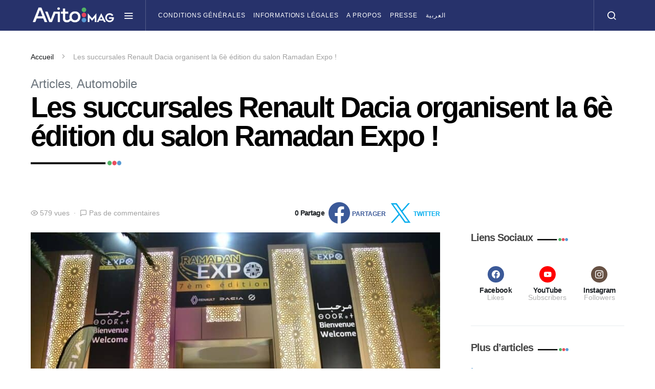

--- FILE ---
content_type: text/html; charset=UTF-8
request_url: https://magazine.avito.ma/2023/04/13/les-succursales-renault-dacia-organisent-la-6e-edition-du-salon-ramadan-expo/
body_size: 25271
content:
<!doctype html><html lang="fr-FR"><head><meta charset="UTF-8"><meta name="viewport" content="width=device-width, initial-scale=1"><link rel="profile" href="http://gmpg.org/xfn/11"><meta name='robots' content='index, follow, max-image-preview:large, max-snippet:-1, max-video-preview:-1' /><link media="all" href="https://magazine.avito.ma/wp-content/cache/autoptimize/css/autoptimize_20eec8c0873bfc390a0c1b5139dc23ea.css" rel="stylesheet"><link media="screen" href="https://magazine.avito.ma/wp-content/cache/autoptimize/css/autoptimize_4773cc3f2db0f7eeb0d9cf763ae5f363.css" rel="stylesheet"><title>Les succursales Renault Dacia organisent la 6è édition du salon Ramadan Expo ! - Avito Magazine Avito Magazine</title><link rel="canonical" href="https://magazine.avito.ma/2023/04/13/les-succursales-renault-dacia-organisent-la-6e-edition-du-salon-ramadan-expo/" /><meta property="og:locale" content="fr_FR" /><meta property="og:type" content="article" /><meta property="og:title" content="Les succursales Renault Dacia organisent la 6è édition du salon Ramadan Expo ! - Avito Magazine Avito Magazine" /><meta property="og:description" content="Du 05 au 20 avril, cette expo-vente est organisée au Paradise Club&hellip;" /><meta property="og:url" content="https://magazine.avito.ma/2023/04/13/les-succursales-renault-dacia-organisent-la-6e-edition-du-salon-ramadan-expo/" /><meta property="og:site_name" content="Avito Magazine" /><meta property="article:published_time" content="2023-04-13T10:05:00+00:00" /><meta property="article:modified_time" content="2023-04-17T10:11:21+00:00" /><meta property="og:image" content="https://magazine.avito.ma/wp-content/uploads/2023/04/Ramadan_Expo_4.jpg" /><meta property="og:image:width" content="1024" /><meta property="og:image:height" content="683" /><meta property="og:image:type" content="image/jpeg" /><meta name="author" content="Ahmed Darouiche" /><meta name="twitter:card" content="summary_large_image" /><meta name="twitter:label1" content="Écrit par" /><meta name="twitter:data1" content="Ahmed Darouiche" /><meta name="twitter:label2" content="Durée de lecture estimée" /><meta name="twitter:data2" content="2 minutes" /> <script type="application/ld+json" class="yoast-schema-graph">{"@context":"https://schema.org","@graph":[{"@type":"Article","@id":"https://magazine.avito.ma/2023/04/13/les-succursales-renault-dacia-organisent-la-6e-edition-du-salon-ramadan-expo/#article","isPartOf":{"@id":"https://magazine.avito.ma/2023/04/13/les-succursales-renault-dacia-organisent-la-6e-edition-du-salon-ramadan-expo/"},"author":{"name":"Ahmed Darouiche","@id":"https://magazine.avito.ma/#/schema/person/7c1850811557721c597e07bbf631d6ec"},"headline":"Les succursales Renault Dacia organisent la 6è édition du salon Ramadan Expo !","datePublished":"2023-04-13T10:05:00+00:00","dateModified":"2023-04-17T10:11:21+00:00","mainEntityOfPage":{"@id":"https://magazine.avito.ma/2023/04/13/les-succursales-renault-dacia-organisent-la-6e-edition-du-salon-ramadan-expo/"},"wordCount":358,"commentCount":0,"image":{"@id":"https://magazine.avito.ma/2023/04/13/les-succursales-renault-dacia-organisent-la-6e-edition-du-salon-ramadan-expo/#primaryimage"},"thumbnailUrl":"https://magazine.avito.ma/wp-content/uploads/2023/04/Ramadan_Expo_4.jpg","keywords":["Arkana","Dacia","Dacia Duster","Dacia Maroc","Duster","Les succursales Renault","Ramadan Expo","Renault","Renault Arkana","Renault Commerce Maroc","Renault Group","Renault Group Maroc","Renault Maroc","Succursales Renault Commerce Maroc"],"articleSection":["Articles","Automobile"],"inLanguage":"fr-FR","potentialAction":[{"@type":"CommentAction","name":"Comment","target":["https://magazine.avito.ma/2023/04/13/les-succursales-renault-dacia-organisent-la-6e-edition-du-salon-ramadan-expo/#respond"]}]},{"@type":"WebPage","@id":"https://magazine.avito.ma/2023/04/13/les-succursales-renault-dacia-organisent-la-6e-edition-du-salon-ramadan-expo/","url":"https://magazine.avito.ma/2023/04/13/les-succursales-renault-dacia-organisent-la-6e-edition-du-salon-ramadan-expo/","name":"Les succursales Renault Dacia organisent la 6è édition du salon Ramadan Expo ! - Avito Magazine Avito Magazine","isPartOf":{"@id":"https://magazine.avito.ma/#website"},"primaryImageOfPage":{"@id":"https://magazine.avito.ma/2023/04/13/les-succursales-renault-dacia-organisent-la-6e-edition-du-salon-ramadan-expo/#primaryimage"},"image":{"@id":"https://magazine.avito.ma/2023/04/13/les-succursales-renault-dacia-organisent-la-6e-edition-du-salon-ramadan-expo/#primaryimage"},"thumbnailUrl":"https://magazine.avito.ma/wp-content/uploads/2023/04/Ramadan_Expo_4.jpg","datePublished":"2023-04-13T10:05:00+00:00","dateModified":"2023-04-17T10:11:21+00:00","author":{"@id":"https://magazine.avito.ma/#/schema/person/7c1850811557721c597e07bbf631d6ec"},"breadcrumb":{"@id":"https://magazine.avito.ma/2023/04/13/les-succursales-renault-dacia-organisent-la-6e-edition-du-salon-ramadan-expo/#breadcrumb"},"inLanguage":"fr-FR","potentialAction":[{"@type":"ReadAction","target":["https://magazine.avito.ma/2023/04/13/les-succursales-renault-dacia-organisent-la-6e-edition-du-salon-ramadan-expo/"]}]},{"@type":"ImageObject","inLanguage":"fr-FR","@id":"https://magazine.avito.ma/2023/04/13/les-succursales-renault-dacia-organisent-la-6e-edition-du-salon-ramadan-expo/#primaryimage","url":"https://magazine.avito.ma/wp-content/uploads/2023/04/Ramadan_Expo_4.jpg","contentUrl":"https://magazine.avito.ma/wp-content/uploads/2023/04/Ramadan_Expo_4.jpg","width":1024,"height":683},{"@type":"BreadcrumbList","@id":"https://magazine.avito.ma/2023/04/13/les-succursales-renault-dacia-organisent-la-6e-edition-du-salon-ramadan-expo/#breadcrumb","itemListElement":[{"@type":"ListItem","position":1,"name":"Accueil","item":"https://magazine.avito.ma/"},{"@type":"ListItem","position":2,"name":"Les succursales Renault Dacia organisent la 6è édition du salon Ramadan Expo !"}]},{"@type":"WebSite","@id":"https://magazine.avito.ma/#website","url":"https://magazine.avito.ma/","name":"Avito Magazine","description":"Le carrefour de l’information et du partage.","potentialAction":[{"@type":"SearchAction","target":{"@type":"EntryPoint","urlTemplate":"https://magazine.avito.ma/?s={search_term_string}"},"query-input":{"@type":"PropertyValueSpecification","valueRequired":true,"valueName":"search_term_string"}}],"inLanguage":"fr-FR"},{"@type":"Person","@id":"https://magazine.avito.ma/#/schema/person/7c1850811557721c597e07bbf631d6ec","name":"Ahmed Darouiche","image":{"@type":"ImageObject","inLanguage":"fr-FR","@id":"https://magazine.avito.ma/#/schema/person/image/","url":"https://secure.gravatar.com/avatar/e0faaf4a48554b33f4f1027a816d050d?s=96&d=mm&r=g","contentUrl":"https://secure.gravatar.com/avatar/e0faaf4a48554b33f4f1027a816d050d?s=96&d=mm&r=g","caption":"Ahmed Darouiche"},"url":"https://magazine.avito.ma/author/ahmed-darouiche/"}]}</script> <link rel='dns-prefetch' href='//pagead2.googlesyndication.com' /><link rel="alternate" type="application/rss+xml" title="Avito Magazine &raquo; Flux" href="https://magazine.avito.ma/feed/" /><link rel="alternate" type="application/rss+xml" title="Avito Magazine &raquo; Flux des commentaires" href="https://magazine.avito.ma/comments/feed/" /><link rel="alternate" type="application/rss+xml" title="Avito Magazine &raquo; Les succursales Renault Dacia organisent la 6è édition du salon Ramadan Expo ! Flux des commentaires" href="https://magazine.avito.ma/2023/04/13/les-succursales-renault-dacia-organisent-la-6e-edition-du-salon-ramadan-expo/feed/" />  <script src="//www.googletagmanager.com/gtag/js?id=G-1888QW2CLV"  data-cfasync="false" data-wpfc-render="false" async></script> <script data-cfasync="false" data-wpfc-render="false">var mi_version = '8.5.3';
				var mi_track_user = true;
				var mi_no_track_reason = '';
				
								var disableStrs = [
										'ga-disable-G-1888QW2CLV',
														];

				/* Function to detect opted out users */
				function __gtagTrackerIsOptedOut() {
					for ( var index = 0; index < disableStrs.length; index++ ) {
						if ( document.cookie.indexOf( disableStrs[ index ] + '=true' ) > -1 ) {
							return true;
						}
					}

					return false;
				}

				/* Disable tracking if the opt-out cookie exists. */
				if ( __gtagTrackerIsOptedOut() ) {
					for ( var index = 0; index < disableStrs.length; index++ ) {
						window[ disableStrs[ index ] ] = true;
					}
				}

				/* Opt-out function */
				function __gtagTrackerOptout() {
					for ( var index = 0; index < disableStrs.length; index++ ) {
						document.cookie = disableStrs[ index ] + '=true; expires=Thu, 31 Dec 2099 23:59:59 UTC; path=/';
						window[ disableStrs[ index ] ] = true;
					}
				}

				if ( 'undefined' === typeof gaOptout ) {
					function gaOptout() {
						__gtagTrackerOptout();
					}
				}
								window.dataLayer = window.dataLayer || [];

				window.MonsterInsightsDualTracker = {
					helpers: {},
					trackers: {},
				};
				if ( mi_track_user ) {
					function __gtagDataLayer() {
						dataLayer.push( arguments );
					}

					function __gtagTracker( type, name, parameters ) {
						if (!parameters) {
							parameters = {};
						}

						if (parameters.send_to) {
							__gtagDataLayer.apply( null, arguments );
							return;
						}

						if ( type === 'event' ) {
															parameters.send_to = monsterinsights_frontend.v4_id;
								var hookName = name;
								if ( typeof parameters[ 'event_category' ] !== 'undefined' ) {
									hookName = parameters[ 'event_category' ] + ':' + name;
								}

								if ( typeof MonsterInsightsDualTracker.trackers[ hookName ] !== 'undefined' ) {
									MonsterInsightsDualTracker.trackers[ hookName ]( parameters );
								} else {
									__gtagDataLayer( 'event', name, parameters );
								}
							
													} else {
							__gtagDataLayer.apply( null, arguments );
						}
					}
					__gtagTracker( 'js', new Date() );
					__gtagTracker( 'set', {
						'developer_id.dZGIzZG' : true,
											} );
										__gtagTracker( 'config', 'G-1888QW2CLV', {"forceSSL":"true","link_attribution":"true"} );
															window.gtag = __gtagTracker;											(function () {
							/* https://developers.google.com/analytics/devguides/collection/analyticsjs/ */
							/* ga and __gaTracker compatibility shim. */
							var noopfn = function () {
								return null;
							};
							var newtracker = function () {
								return new Tracker();
							};
							var Tracker = function () {
								return null;
							};
							var p = Tracker.prototype;
							p.get = noopfn;
							p.set = noopfn;
							p.send = function (){
								var args = Array.prototype.slice.call(arguments);
								args.unshift( 'send' );
								__gaTracker.apply(null, args);
							};
							var __gaTracker = function () {
								var len = arguments.length;
								if ( len === 0 ) {
									return;
								}
								var f = arguments[len - 1];
								if ( typeof f !== 'object' || f === null || typeof f.hitCallback !== 'function' ) {
									if ( 'send' === arguments[0] ) {
										var hitConverted, hitObject = false, action;
										if ( 'event' === arguments[1] ) {
											if ( 'undefined' !== typeof arguments[3] ) {
												hitObject = {
													'eventAction': arguments[3],
													'eventCategory': arguments[2],
													'eventLabel': arguments[4],
													'value': arguments[5] ? arguments[5] : 1,
												}
											}
										}
										if ( 'pageview' === arguments[1] ) {
											if ( 'undefined' !== typeof arguments[2] ) {
												hitObject = {
													'eventAction': 'page_view',
													'page_path' : arguments[2],
												}
											}
										}
										if ( typeof arguments[2] === 'object' ) {
											hitObject = arguments[2];
										}
										if ( typeof arguments[5] === 'object' ) {
											Object.assign( hitObject, arguments[5] );
										}
										if ( 'undefined' !== typeof arguments[1].hitType ) {
											hitObject = arguments[1];
											if ( 'pageview' === hitObject.hitType ) {
												hitObject.eventAction = 'page_view';
											}
										}
										if ( hitObject ) {
											action = 'timing' === arguments[1].hitType ? 'timing_complete' : hitObject.eventAction;
											hitConverted = mapArgs( hitObject );
											__gtagTracker( 'event', action, hitConverted );
										}
									}
									return;
								}

								function mapArgs( args ) {
									var arg, hit = {};
									var gaMap = {
										'eventCategory': 'event_category',
										'eventAction': 'event_action',
										'eventLabel': 'event_label',
										'eventValue': 'event_value',
										'nonInteraction': 'non_interaction',
										'timingCategory': 'event_category',
										'timingVar': 'name',
										'timingValue': 'value',
										'timingLabel': 'event_label',
										'page' : 'page_path',
										'location' : 'page_location',
										'title' : 'page_title',
									};
									for ( arg in args ) {
																				if ( ! ( ! args.hasOwnProperty(arg) || ! gaMap.hasOwnProperty(arg) ) ) {
											hit[gaMap[arg]] = args[arg];
										} else {
											hit[arg] = args[arg];
										}
									}
									return hit;
								}

								try {
									f.hitCallback();
								} catch ( ex ) {
								}
							};
							__gaTracker.create = newtracker;
							__gaTracker.getByName = newtracker;
							__gaTracker.getAll = function () {
								return [];
							};
							__gaTracker.remove = noopfn;
							__gaTracker.loaded = true;
							window['__gaTracker'] = __gaTracker;
						})();
									} else {
										console.log( "" );
					( function () {
							function __gtagTracker() {
								return null;
							}
							window['__gtagTracker'] = __gtagTracker;
							window['gtag'] = __gtagTracker;
					} )();
									}</script>  <script defer src="[data-uri]"></script> <link rel='alternate stylesheet' id='powerkit-icons-css' href='https://magazine.avito.ma/wp-content/plugins/powerkit/assets/fonts/powerkit-icons.woff?ver=2.9.7' as='font' type='font/wof' crossorigin /><link rel='stylesheet' id='dashicons-css' href='https://magazine.avito.ma/wp-includes/css/dashicons.min.css?ver=6.7.1' media='all' /> <script defer src="https://magazine.avito.ma/wp-content/plugins/google-analytics-premium/assets/js/frontend-gtag.min.js?ver=8.5.3" id="monsterinsights-frontend-script-js"></script> <script data-cfasync="false" data-wpfc-render="false" id='monsterinsights-frontend-script-js-extra'>var monsterinsights_frontend = {"js_events_tracking":"true","download_extensions":"doc,pdf,ppt,zip,xls,docx,pptx,xlsx","inbound_paths":"[{\"path\":\"\\\/go\\\/\",\"label\":\"affiliate\"},{\"path\":\"\\\/recommend\\\/\",\"label\":\"affiliate\"}]","home_url":"https:\/\/magazine.avito.ma","hash_tracking":"false","ua":"","v4_id":"G-1888QW2CLV"};</script> <script src="https://magazine.avito.ma/wp-includes/js/jquery/jquery.min.js?ver=3.7.1" id="jquery-core-js"></script> <script defer src="https://magazine.avito.ma/wp-includes/js/jquery/jquery-migrate.min.js?ver=3.4.1" id="jquery-migrate-js"></script> <script defer src="https://magazine.avito.ma/wp-content/plugins/featured-video-plus/js/jquery.fitvids.min.js?ver=master-2015-08" id="jquery.fitvids-js"></script> <script defer id="fvp-frontend-js-extra" src="[data-uri]"></script> <script defer src="https://magazine.avito.ma/wp-content/plugins/featured-video-plus/js/frontend.min.js?ver=2.3.3" id="fvp-frontend-js"></script> <script src="//pagead2.googlesyndication.com/pagead/js/adsbygoogle.js?ver=6.7.1" id="csco_adsense-js"></script> <link rel="https://api.w.org/" href="https://magazine.avito.ma/wp-json/" /><link rel="alternate" title="JSON" type="application/json" href="https://magazine.avito.ma/wp-json/wp/v2/posts/3394" /><link rel="EditURI" type="application/rsd+xml" title="RSD" href="https://magazine.avito.ma/xmlrpc.php?rsd" /><meta name="generator" content="WordPress 6.7.1" /><link rel='shortlink' href='https://magazine.avito.ma/?p=3394' /><link rel="alternate" title="oEmbed (JSON)" type="application/json+oembed" href="https://magazine.avito.ma/wp-json/oembed/1.0/embed?url=https%3A%2F%2Fmagazine.avito.ma%2F2023%2F04%2F13%2Fles-succursales-renault-dacia-organisent-la-6e-edition-du-salon-ramadan-expo%2F" /><link rel="alternate" title="oEmbed (XML)" type="text/xml+oembed" href="https://magazine.avito.ma/wp-json/oembed/1.0/embed?url=https%3A%2F%2Fmagazine.avito.ma%2F2023%2F04%2F13%2Fles-succursales-renault-dacia-organisent-la-6e-edition-du-salon-ramadan-expo%2F&#038;format=xml" /><meta name="generator" content="Elementor 3.28.3; features: additional_custom_breakpoints, e_local_google_fonts; settings: css_print_method-external, google_font-enabled, font_display-auto"><link rel="icon" href="https://magazine.avito.ma/wp-content/uploads/2022/05/cropped-favicon-mag-32x32.png" sizes="32x32" /><link rel="icon" href="https://magazine.avito.ma/wp-content/uploads/2022/05/cropped-favicon-mag-192x192.png" sizes="192x192" /><link rel="apple-touch-icon" href="https://magazine.avito.ma/wp-content/uploads/2022/05/cropped-favicon-mag-180x180.png" /><meta name="msapplication-TileImage" content="https://magazine.avito.ma/wp-content/uploads/2022/05/cropped-favicon-mag-270x270.png" /></head><body class="post-template-default single single-post postid-3394 single-format-standard wp-embed-responsive cs-page-layout-right header-default navbar-sticky-enabled sticky-sidebar-enabled stick-to-bottom block-align-enabled elementor-default elementor-kit-645"><div class="site-overlay"></div><div class="offcanvas"><div class="offcanvas-header cs-bg-navbar-dark"><nav class="navbar navbar-offcanvas"> <a class="navbar-brand" href="https://magazine.avito.ma/" rel="home"> <img src="https://magazine.avito.ma/wp-content/uploads/2022/04/AvitoMag-white.png"  alt="Avito Magazine" > </a> <button type="button" class="toggle-offcanvas button-round"> <i class="cs-icon cs-icon-x"></i> </button></nav></div><aside class="offcanvas-sidebar"><div class="offcanvas-inner"><div class="widget widget_nav_menu cs-d-lg-none"><div class="menu-footer-menu-container"><ul id="menu-footer-menu" class="menu"><li id="menu-item-2893" class="menu-item menu-item-type-custom menu-item-object-custom menu-item-2893"><a href="https://aide.avito.ma/5-reglement/">Conditions Générales</a></li><li id="menu-item-2894" class="menu-item menu-item-type-custom menu-item-object-custom menu-item-2894"><a href="https://aide.avito.ma/5-reglement/">Informations légales</a></li><li id="menu-item-882" class="menu-item menu-item-type-post_type menu-item-object-page menu-item-882"><a href="https://magazine.avito.ma/qui-sommes-nous/">A propos</a></li><li id="menu-item-883" class="menu-item menu-item-type-post_type menu-item-object-page menu-item-883"><a href="https://magazine.avito.ma/presse/">Presse</a></li><li id="menu-item-1113-ar" class="lang-item lang-item-12 lang-item-ar no-translation lang-item-first menu-item menu-item-type-custom menu-item-object-custom menu-item-1113-ar"><a href="https://magazine.avito.ma/ar/" hreflang="ar" lang="ar">العربية</a></li></ul></div></div><div class="widget block-5 widget_block"><div class="wp-block-group"><div class="wp-block-group__inner-container is-layout-flow wp-block-group-is-layout-flow"><h2 class="wp-block-heading">Archives</h2><ul class="wp-block-archives-list wp-block-archives"><li><a href='https://magazine.avito.ma/2025/10/'>octobre 2025</a></li><li><a href='https://magazine.avito.ma/2025/07/'>juillet 2025</a></li><li><a href='https://magazine.avito.ma/2025/03/'>mars 2025</a></li><li><a href='https://magazine.avito.ma/2025/02/'>février 2025</a></li><li><a href='https://magazine.avito.ma/2025/01/'>janvier 2025</a></li><li><a href='https://magazine.avito.ma/2024/12/'>décembre 2024</a></li><li><a href='https://magazine.avito.ma/2024/11/'>novembre 2024</a></li><li><a href='https://magazine.avito.ma/2024/10/'>octobre 2024</a></li><li><a href='https://magazine.avito.ma/2024/09/'>septembre 2024</a></li><li><a href='https://magazine.avito.ma/2024/08/'>août 2024</a></li><li><a href='https://magazine.avito.ma/2024/07/'>juillet 2024</a></li><li><a href='https://magazine.avito.ma/2024/06/'>juin 2024</a></li><li><a href='https://magazine.avito.ma/2024/05/'>mai 2024</a></li><li><a href='https://magazine.avito.ma/2024/04/'>avril 2024</a></li><li><a href='https://magazine.avito.ma/2024/03/'>mars 2024</a></li><li><a href='https://magazine.avito.ma/2024/02/'>février 2024</a></li><li><a href='https://magazine.avito.ma/2024/01/'>janvier 2024</a></li><li><a href='https://magazine.avito.ma/2023/12/'>décembre 2023</a></li><li><a href='https://magazine.avito.ma/2023/11/'>novembre 2023</a></li><li><a href='https://magazine.avito.ma/2023/10/'>octobre 2023</a></li><li><a href='https://magazine.avito.ma/2023/09/'>septembre 2023</a></li><li><a href='https://magazine.avito.ma/2023/07/'>juillet 2023</a></li><li><a href='https://magazine.avito.ma/2023/06/'>juin 2023</a></li><li><a href='https://magazine.avito.ma/2023/05/'>mai 2023</a></li><li><a href='https://magazine.avito.ma/2023/04/'>avril 2023</a></li><li><a href='https://magazine.avito.ma/2023/03/'>mars 2023</a></li><li><a href='https://magazine.avito.ma/2023/02/'>février 2023</a></li><li><a href='https://magazine.avito.ma/2023/01/'>janvier 2023</a></li><li><a href='https://magazine.avito.ma/2022/12/'>décembre 2022</a></li><li><a href='https://magazine.avito.ma/2022/11/'>novembre 2022</a></li><li><a href='https://magazine.avito.ma/2022/10/'>octobre 2022</a></li><li><a href='https://magazine.avito.ma/2022/09/'>septembre 2022</a></li><li><a href='https://magazine.avito.ma/2022/08/'>août 2022</a></li><li><a href='https://magazine.avito.ma/2022/07/'>juillet 2022</a></li><li><a href='https://magazine.avito.ma/2022/06/'>juin 2022</a></li><li><a href='https://magazine.avito.ma/2022/05/'>mai 2022</a></li><li><a href='https://magazine.avito.ma/2022/04/'>avril 2022</a></li><li><a href='https://magazine.avito.ma/2022/03/'>mars 2022</a></li><li><a href='https://magazine.avito.ma/2022/02/'>février 2022</a></li><li><a href='https://magazine.avito.ma/2021/12/'>décembre 2021</a></li><li><a href='https://magazine.avito.ma/2021/10/'>octobre 2021</a></li><li><a href='https://magazine.avito.ma/2012/04/'>avril 2012</a></li></ul></div></div></div></div></aside></div><div id="page" class="site"><div class="site-inner"><header id="masthead" class="site-header"><nav class="navbar navbar-primary"><div class="navbar-wrap  cs-bg-navbar-dark"><div class="navbar-container"><div class="navbar-content"> <button type="button" class="navbar-toggle-offcanvas toggle-offcanvas toggle-offcanvas-show"> <i class="cs-icon cs-icon-menu"></i> </button> <a class="navbar-brand" href="https://magazine.avito.ma/" rel="home"> <img src="https://magazine.avito.ma/wp-content/uploads/2022/04/AvitoMag-white.png"  alt="Avito Magazine" > </a><ul id="menu-footer-menu-1" class="navbar-nav  cs-navbar-nav-submenu-dark"><li class="menu-item menu-item-type-custom menu-item-object-custom menu-item-2893"><a href="https://aide.avito.ma/5-reglement/">Conditions Générales</a></li><li class="menu-item menu-item-type-custom menu-item-object-custom menu-item-2894"><a href="https://aide.avito.ma/5-reglement/">Informations légales</a></li><li class="menu-item menu-item-type-post_type menu-item-object-page menu-item-882"><a href="https://magazine.avito.ma/qui-sommes-nous/">A propos</a></li><li class="menu-item menu-item-type-post_type menu-item-object-page menu-item-883"><a href="https://magazine.avito.ma/presse/">Presse</a></li><li class="lang-item lang-item-12 lang-item-ar no-translation lang-item-first menu-item menu-item-type-custom menu-item-object-custom menu-item-1113-ar"><a href="https://magazine.avito.ma/ar/" hreflang="ar" lang="ar">العربية</a></li></ul> <button type="button" class="navbar-toggle-search toggle-search"> <i class="cs-icon cs-icon-search"></i> </button></div></div></div><div class="site-search" id="search"><div class="cs-container"><div class="search-form-wrap"><form role="search" method="get" class="search-form" action="https://magazine.avito.ma/"> <label class="sr-only">Search for:</label><div class="cs-input-group"> <input type="search" value="" name="s" data-swplive="true" data-swpengine="default" data-swpconfig="default" class="search-field" placeholder="Entrez votre sujet de recherche" required> <button type="submit" class="search-submit">Recherche</button></div></form> <span class="search-close"></span></div></div></div></nav></header><div class="site-content sidebar-enabled sidebar-right post-sidebar-enabled"><section class="entry-header entry-single-header entry-header-standard entry-header-thumbnail"><div class="cs-container"><section class="cs-breadcrumbs" id="breadcrumbs"><span><span><a href="https://magazine.avito.ma/">Accueil</a></span> <span class="cs-separator"></span> <span class="breadcrumb_last" aria-current="page">Les succursales Renault Dacia organisent la 6è édition du salon Ramadan Expo !</span></span></section><div class="entry-inline-meta"><div class="meta-category"><ul class="post-categories"><li id=id_64><a href="https://magazine.avito.ma/category/articles/" rel="category tag">Articles</a></li><li id=id_68><a href="https://magazine.avito.ma/category/articles/automobile-articles/" rel="category tag">Automobile</a></li></ul></div></div><h1 class="entry-title">Les succursales Renault Dacia organisent la 6è édition du salon Ramadan Expo !</h1><div class="entry-meta-details"><ul class="post-meta"><li class="meta-views"><i class="cs-icon cs-icon-eye"></i>579 vues</li><li class="meta-comments"><i class="cs-icon cs-icon-message-square"></i><a href="https://magazine.avito.ma/2023/04/13/les-succursales-renault-dacia-organisent-la-6e-edition-du-salon-ramadan-expo/#respond" class="comments-link" >Pas de commentaires</a></li></ul><div class="pk-share-buttons-wrap pk-share-buttons-layout-default pk-share-buttons-scheme-bold pk-share-buttons-has-counts pk-share-buttons-has-total-counts pk-share-buttons-post_header pk-share-buttons-mode-php pk-share-buttons-mode-rest" data-post-id="3394" data-share-url="https://magazine.avito.ma/2023/04/13/les-succursales-renault-dacia-organisent-la-6e-edition-du-salon-ramadan-expo/" ><div class="pk-share-buttons-total pk-share-buttons-total-no-count"><div class="pk-share-buttons-title pk-font-primary">Total</div><div class="pk-share-buttons-count pk-font-heading">0</div><div class="pk-share-buttons-label pk-font-secondary">Shares</div></div><div class="pk-share-buttons-items"><div class="pk-share-buttons-item pk-share-buttons-facebook pk-share-buttons-no-count" data-id="facebook"> <a href="https://www.facebook.com/sharer.php?u=https://magazine.avito.ma/2023/04/13/les-succursales-renault-dacia-organisent-la-6e-edition-du-salon-ramadan-expo/" class="pk-share-buttons-link" target="_blank"> <i class="pk-share-buttons-icon pk-icon pk-icon-facebook"></i> <span class="pk-share-buttons-count pk-font-secondary">0</span> </a></div><div class="pk-share-buttons-item pk-share-buttons-twitter pk-share-buttons-no-count" data-id="twitter"> <a href="https://twitter.com/share?&text=Les%20succursales%20Renault%20Dacia%20organisent%20la%206%C3%A8%20%C3%A9dition%20du%20salon%20Ramadan%20Expo%20%21&url=https://magazine.avito.ma/2023/04/13/les-succursales-renault-dacia-organisent-la-6e-edition-du-salon-ramadan-expo/" class="pk-share-buttons-link" target="_blank"> <i class="pk-share-buttons-icon pk-icon pk-icon-twitter"></i> <span class="pk-share-buttons-count pk-font-secondary">0</span> </a></div></div></div></div></div></section><div class="cs-container"><div id="content" class="main-content"><div id="primary" class="content-area"><main id="main" class="site-main"><article id="post-3394" class="entry post-3394 post type-post status-publish format-standard has-post-thumbnail category-articles category-automobile-articles tag-arkana tag-dacia tag-dacia-duster tag-dacia-maroc tag-duster tag-les-succursales-renault tag-ramadan-expo tag-renault tag-renault-arkana tag-renault-commerce-maroc tag-renault-group tag-renault-group-maroc tag-renault-maroc tag-succursales-renault-commerce-maroc"><div class="post-media"><figure > <a href="https://magazine.avito.ma/wp-content/uploads/2023/04/Ramadan_Expo_4.jpg"> <img width="800" height="430" src="https://magazine.avito.ma/wp-content/uploads/2023/04/Ramadan_Expo_4-800x430.jpg" class="pk-lazyload-disabled wp-post-image" alt="" decoding="async" srcset="https://magazine.avito.ma/wp-content/uploads/2023/04/Ramadan_Expo_4-800x430.jpg 800w, https://magazine.avito.ma/wp-content/uploads/2023/04/Ramadan_Expo_4-300x160.jpg 300w, https://magazine.avito.ma/wp-content/uploads/2023/04/Ramadan_Expo_4-260x140.jpg 260w, https://magazine.avito.ma/wp-content/uploads/2023/04/Ramadan_Expo_4-560x300.jpg 560w" sizes="(max-width: 800px) 100vw, 800px" /> </a></figure></div><div class="entry-container"><div class="entry-sidebar-wrap"><div class="entry-post-next cs-d-none cs-d-lg-block"><h5 class="title-block"> Up next</h5><article><div class="entry-thumbnail"><div class="cs-overlay cs-overlay-simple cs-overlay-ratio cs-ratio-landscape cs-bg-dark"><div class="cs-overlay-background"> <img width="200" height="110" src="[data-uri]" class="attachment-csco-intermediate size-csco-intermediate pk-lazyload wp-post-image" alt="" decoding="async" data-pk-sizes="auto" data-pk-src="https://magazine.avito.ma/wp-content/uploads/2023/04/Ford_BlueCruise-200x110.jpg" /></div><div class="cs-overlay-content"></div> <a href="https://magazine.avito.ma/2023/04/14/ford-introduit-la-technologie-de-conduite-mains-libres-sur-les-autoroutes-en-grande-bretagne/" class="cs-overlay-link"></a></div></div><header class="entry-header"><h6 class="entry-title"><a href="https://magazine.avito.ma/2023/04/14/ford-introduit-la-technologie-de-conduite-mains-libres-sur-les-autoroutes-en-grande-bretagne/">Ford Introduit La Technologie De Conduite Mains Libres Sur Les Autoroutes En Grande-Bretagne</a></h6></header></div></section><div class="entry-sidebar"><section class="post-section post-sidebar-date"> <time class="entry-date published" datetime="2023-04-13T12:05:00+02:00"><span class="reader-text published-text">Publié le</span> 13 avril 2023, 12:05 Europe/Paris</time></section><section class="post-section post-sidebar-author"><h5 class="title-block"> Auteur</h5><div class="author-wrap"><div class="author"><div class="author-description"><h5 class="title-author"> <span class="fn"> <a href="https://magazine.avito.ma/author/ahmed-darouiche/" rel="author"> Ahmed Darouiche </a> </span></h5></div></div></div></section><section class="post-section post-sidebar-shares"><div class="post-sidebar-inner"><h5 class="title-block"> Partager l&#039;article</h5><div class="pk-share-buttons-wrap pk-share-buttons-layout-simple pk-share-buttons-scheme-bold pk-share-buttons-has-counts pk-share-buttons-has-total-counts pk-share-buttons-post_sidebar pk-share-buttons-mode-php pk-share-buttons-mode-rest" data-post-id="3394" data-share-url="https://magazine.avito.ma/2023/04/13/les-succursales-renault-dacia-organisent-la-6e-edition-du-salon-ramadan-expo/" ><div class="pk-share-buttons-total pk-share-buttons-total-no-count"><div class="pk-share-buttons-caption cs-font-secondary"> La publication a été partagée par <span class="pk-share-buttons-count"> 0 </span> people.</div></div><div class="pk-share-buttons-items"><div class="pk-share-buttons-item pk-share-buttons-facebook pk-share-buttons-no-count" data-id="facebook"> <a href="https://www.facebook.com/sharer.php?u=https://magazine.avito.ma/2023/04/13/les-succursales-renault-dacia-organisent-la-6e-edition-du-salon-ramadan-expo/" class="pk-share-buttons-link" target="_blank"> <i class="pk-share-buttons-icon pk-icon pk-icon-facebook"></i> <span class="pk-share-buttons-count pk-font-secondary">0</span> </a> <span class="pk-share-buttons-title pk-font-primary">Facebook</span></div><div class="pk-share-buttons-item pk-share-buttons-twitter pk-share-buttons-no-count" data-id="twitter"> <a href="https://twitter.com/share?&text=Les%20succursales%20Renault%20Dacia%20organisent%20la%206%C3%A8%20%C3%A9dition%20du%20salon%20Ramadan%20Expo%20%21&url=https://magazine.avito.ma/2023/04/13/les-succursales-renault-dacia-organisent-la-6e-edition-du-salon-ramadan-expo/" class="pk-share-buttons-link" target="_blank"> <i class="pk-share-buttons-icon pk-icon pk-icon-twitter"></i> <span class="pk-share-buttons-count pk-font-secondary">0</span> </a> <span class="pk-share-buttons-title pk-font-primary">Twitter</span></div></div></div></div></section></div></div><div class="entry-content-wrap"><div class="entry-content"><p style="text-align: justify;">Du 05 au 20 avril, cette expo-vente est organisée au Paradise Club Aîn Diab, au cœur de Casablanca sur une superficie de 2000m². Ouvert gratuitement au grand public 7 jours sur 7 de 14h à minuit, le Ramadan Expo couvre l’ensemble des activités commerciales et services proposés par Renault Commerce Maroc.</p><p style="text-align: justify;">La marque Renew proposant des occasions certifiées est aussi présente avec des véhicules d’occasion Renault, Dacia et principalement du multimarques, garantis jusqu’à 2ans, vérifiés et contrôlés, et proposés avec un financement avec 0DH d’apport. Cette année, un corner spécial est dédié à l’expertise de véhicules et un stock de véhicules d’occasions proposé à l’achat sur place.</p><p style="text-align: justify;">Les visiteurs du Ramadan Expo pourront découvrir en avant-première Renault Arkana qui sera lancé d’ici l’été prochain. Ils auront également à découvrir le <a href="https://magazine.avito.ma/2023/03/04/dacia-maroc-repart-au-rallye-aicha-des-gazelles-du-maroc-avec-2-equipages/">Dacia Duster</a> ayant concouru au dernier Rallye Aicha des Gazelles.</p><p style="text-align: justify;">Et dans le but de créer une expérience unique et chaleureuse pour les visiteurs, une panoplie d’animations et d’activités ludiques et divertissantes pour petits et grands a été prévue (tournois de babyfoot, billard, soirées Karaoké, espace de jeux pour les enfants, parades, etc.).</p><p style="text-align: justify;">Une nouveauté au programme de cette édition : une offre inédite est lancée en exclusivité qui comprend un financement 0% et 0DH de frais de dossier pour tout achat de véhicule.</p><p style="text-align: justify;">Au programme aussi cette année, le Ramadan Show avec la présence de l’humouriste Rachid Rafik durant deux after-ftour ou encore la pause « recharge » jeûneurs powered by Spring en partenariat avec OM Yoga.</p><blockquote><p style="text-align: justify;">« Ramadan Expo est notre rendez-vous annuel pour aller à la rencontre de nos clients de Casablanca afin de leur proposer nos meilleures offres sur les modèles Renault et Dacia, tout en profitant d’une ambiance familiale conviviale propice au mois sacré de Ramadan. Une tombola est organisée sur place pour faire gagner des bons de gasoils. » <strong>Souhail Houmaini – Directeur Du Pôle des Succursales Renault Commerce Maroc</strong></p></blockquote><p style="text-align: justify;"><p style="text-align: justify;"><div class="pk-share-buttons-wrap pk-share-buttons-layout-simple pk-share-buttons-scheme-bold pk-share-buttons-has-counts pk-share-buttons-highlight-text pk-share-buttons-mode-none" data-post-id="3394" data-share-url="https://magazine.avito.ma/2023/04/13/les-succursales-renault-dacia-organisent-la-6e-edition-du-salon-ramadan-expo/" ><div class="pk-share-buttons-items"><div class="pk-share-buttons-item pk-share-buttons-facebook pk-share-buttons-no-count" data-id="facebook"> <a href="https://www.facebook.com/sharer.php?t=--SHARETEXT--&u=https://magazine.avito.ma/2023/04/13/les-succursales-renault-dacia-organisent-la-6e-edition-du-salon-ramadan-expo/" class="pk-share-buttons-link" target="_blank"> <i class="pk-share-buttons-icon pk-icon pk-icon-facebook"></i> <span class="pk-share-buttons-count pk-font-secondary">0</span> </a></div><div class="pk-share-buttons-item pk-share-buttons-twitter pk-share-buttons-no-count" data-id="twitter"> <a href="https://twitter.com/share?text=--SHARETEXT--&url=https://magazine.avito.ma/2023/04/13/les-succursales-renault-dacia-organisent-la-6e-edition-du-salon-ramadan-expo/" class="pk-share-buttons-link" target="_blank"> <i class="pk-share-buttons-icon pk-icon pk-icon-twitter"></i> <span class="pk-share-buttons-count pk-font-secondary">0</span> </a></div></div></div><div class="pk-share-buttons-wrap pk-share-buttons-layout-simple pk-share-buttons-scheme-bold pk-share-buttons-has-counts pk-share-buttons-blockquote pk-share-buttons-mode-none" data-post-id="3394" data-share-url="https://magazine.avito.ma/2023/04/13/les-succursales-renault-dacia-organisent-la-6e-edition-du-salon-ramadan-expo/" ><div class="pk-share-buttons-items"><div class="pk-share-buttons-item pk-share-buttons-facebook pk-share-buttons-no-count" data-id="facebook"> <a href="https://www.facebook.com/sharer.php?t=--SHARETEXT--&u=https://magazine.avito.ma/2023/04/13/les-succursales-renault-dacia-organisent-la-6e-edition-du-salon-ramadan-expo/" class="pk-share-buttons-link" target="_blank"> <i class="pk-share-buttons-icon pk-icon pk-icon-facebook"></i> <span class="pk-share-buttons-label pk-font-primary">Share</span> <span class="pk-share-buttons-count pk-font-secondary">0</span> </a></div><div class="pk-share-buttons-item pk-share-buttons-twitter pk-share-buttons-no-count" data-id="twitter"> <a href="https://twitter.com/share?text=--SHARETEXT--&url=https://magazine.avito.ma/2023/04/13/les-succursales-renault-dacia-organisent-la-6e-edition-du-salon-ramadan-expo/" class="pk-share-buttons-link" target="_blank"> <i class="pk-share-buttons-icon pk-icon pk-icon-twitter"></i> <span class="pk-share-buttons-label pk-font-primary">Tweet</span> <span class="pk-share-buttons-count pk-font-secondary">0</span> </a></div></div></div><ul class="mytags"><li><a href="https://magazine.avito.ma/tag/arkana/">Arkana</a></li><li><a href="https://magazine.avito.ma/tag/dacia/">Dacia</a></li><li><a href="https://magazine.avito.ma/tag/dacia-duster/">Dacia Duster</a></li><li><a href="https://magazine.avito.ma/tag/dacia-maroc/">Dacia Maroc</a></li><li><a href="https://magazine.avito.ma/tag/duster/">Duster</a></li><li><a href="https://magazine.avito.ma/tag/les-succursales-renault/">Les succursales Renault</a></li><li><a href="https://magazine.avito.ma/tag/ramadan-expo/">Ramadan Expo</a></li><li><a href="https://magazine.avito.ma/tag/renault/">Renault</a></li><li><a href="https://magazine.avito.ma/tag/renault-arkana/">Renault Arkana</a></li><li><a href="https://magazine.avito.ma/tag/renault-commerce-maroc/">Renault Commerce Maroc</a></li><li><a href="https://magazine.avito.ma/tag/renault-group/">Renault Group</a></li><li><a href="https://magazine.avito.ma/tag/renault-group-maroc/">Renault Group Maroc</a></li><li><a href="https://magazine.avito.ma/tag/renault-maroc/">Renault Maroc</a></li><li><a href="https://magazine.avito.ma/tag/succursales-renault-commerce-maroc/">Succursales Renault Commerce Maroc</a></li></ul></div><div class="post-comments post-comments-button" id="comments-hide"><div id="respond" class="comment-respond"><h5 id="reply-title" class="title-block title-comment-reply">Laisser un commentaire <small><a rel="nofollow" id="cancel-comment-reply-link" href="/2023/04/13/les-succursales-renault-dacia-organisent-la-6e-edition-du-salon-ramadan-expo/#respond" style="display:none;">Annuler la réponse</a></small></h5><form action="https://magazine.avito.ma/wp-comments-post.php" method="post" id="commentform" class="comment-form" novalidate><p class="comment-notes"><span id="email-notes">Votre adresse e-mail ne sera pas publiée.</span> <span class="required-field-message">Les champs obligatoires sont indiqués avec <span class="required">*</span></span></p><p class="comment-form-comment"><label for="comment">Commentaire <span class="required">*</span></label><textarea id="comment" name="comment" cols="45" rows="8" maxlength="65525" required></textarea></p><p class="comment-form-author"><label for="author">Nom <span class="required">*</span></label> <input id="author" name="author" type="text" value="" size="30" maxlength="245" autocomplete="name" required /></p><p class="comment-form-email"><label for="email">E-mail <span class="required">*</span></label> <input id="email" name="email" type="email" value="" size="30" maxlength="100" aria-describedby="email-notes" autocomplete="email" required /></p><p class="comment-form-url"><label for="url">Site web</label> <input id="url" name="url" type="url" value="" size="30" maxlength="200" autocomplete="url" /></p><p class="comment-form-cookies-consent"><input id="wp-comment-cookies-consent" name="wp-comment-cookies-consent" type="checkbox" value="yes" /> <label for="wp-comment-cookies-consent">Enregistrer mon nom, mon e-mail et mon site dans le navigateur pour mon prochain commentaire.</label></p><p class="form-submit"><input name="submit" type="submit" id="submit" class="submit" value="Laisser un commentaire" /> <input type='hidden' name='comment_post_ID' value='3394' id='comment_post_ID' /> <input type='hidden' name='comment_parent' id='comment_parent' value='0' /></p><p style="display: none;"><input type="hidden" id="akismet_comment_nonce" name="akismet_comment_nonce" value="92c05dde17" /></p><p style="display: none !important;" class="akismet-fields-container" data-prefix="ak_"><label>&#916;<textarea name="ak_hp_textarea" cols="45" rows="8" maxlength="100"></textarea></label><input type="hidden" id="ak_js_1" name="ak_js" value="246"/><script defer src="[data-uri]"></script></p></form></div></div><div class="post-comments-show" id="comments"> <button>Voir les commentaires (0)</button></div></div></div></article><div class="post-subscribe"></div></main></div><aside id="secondary" class="widget-area sidebar-area"><div class="sidebar sidebar-1"><div class="widget powerkit_social_links_widget-2 powerkit_social_links_widget"><div class="widget-body"><h5 class="title-block title-widget">Liens Sociaux</h5><div class="pk-social-links-wrap  pk-social-links-template-columns pk-social-links-template-col-3 pk-social-links-align-default pk-social-links-scheme-bold-rounded pk-social-links-titles-enabled pk-social-links-counts-enabled pk-social-links-labels-enabled pk-social-links-mode-php pk-social-links-mode-rest"><div class="pk-social-links-items"><div class="pk-social-links-item pk-social-links-facebook  pk-social-links-no-count" data-id="facebook"> <a href="https://facebook.com/Avito.ma" class="pk-social-links-link" target="_blank" rel="" aria-label="Facebook"> <i class="pk-social-links-icon pk-icon pk-icon-facebook"></i> <span class="pk-social-links-title pk-font-heading">Facebook</span> <span class="pk-social-links-count pk-font-secondary">0</span> <span class="pk-social-links-label pk-font-secondary">Likes</span> </a></div><div class="pk-social-links-item pk-social-links-youtube  pk-social-links-no-count" data-id="youtube"> <a href="https://www.youtube.com/channel/youtube.com/c/Avitomaofficiel" class="pk-social-links-link" target="_blank" rel="" aria-label="YouTube"> <i class="pk-social-links-icon pk-icon pk-icon-youtube"></i> <span class="pk-social-links-title pk-font-heading">YouTube</span> <span class="pk-social-links-count pk-font-secondary">0</span> <span class="pk-social-links-label pk-font-secondary">Subscribers</span> </a></div><div class="pk-social-links-item pk-social-links-instagram  pk-social-links-no-count" data-id="instagram"> <a href="https://www.instagram.com/avito.ma" class="pk-social-links-link" target="_blank" rel="" aria-label="Instagram"> <i class="pk-social-links-icon pk-icon pk-icon-instagram"></i> <span class="pk-social-links-title pk-font-heading">Instagram</span> <span class="pk-social-links-count pk-font-secondary">0</span> <span class="pk-social-links-label pk-font-secondary">Followers</span> </a></div></div></div></div></div><div class="widget monsterinsights-popular-posts-widget-2 monsterinsights-popular-posts-widget"><h5 class="title-block title-widget">Plus d&rsquo;articles</h5><div class="monsterinsights-widget-popular-posts monsterinsights-widget-popular-posts-beta monsterinsights-popular-posts-styled monsterinsights-widget-popular-posts-columns-1"><ul class="monsterinsights-widget-popular-posts-list"><li style="border-color:#579bd4;"><a href="https://magazine.avito.ma/2025/10/23/simmons-beautyrest-celebre-son-centenaire-en-fanfare-a-casablanca/"><div class="monsterinsights-widget-popular-posts-text"><span class="monsterinsights-widget-popular-posts-title" style="color:#393F4C;font-size:16px;">Simmons Beautyrest célèbre son centenaire en fanfare à Casablanca</span><div class="monsterinsights-widget-popular-posts-meta" ></div></div></a></li><li style="border-color:#579bd4;"><a href="https://magazine.avito.ma/2025/07/18/le-coca-cola-food-festival-sinstalle-a-casablanca/"><div class="monsterinsights-widget-popular-posts-text"><span class="monsterinsights-widget-popular-posts-title" style="color:#393F4C;font-size:16px;">Le Coca-Cola Food Festival s&rsquo;installe à Casablanca</span><div class="monsterinsights-widget-popular-posts-meta" ></div></div></a></li><li style="border-color:#579bd4;"><a href="https://magazine.avito.ma/2025/03/11/forland-motors-simplante-au-maroc-via-bamy-trucks-maroc/"><div class="monsterinsights-widget-popular-posts-text"><span class="monsterinsights-widget-popular-posts-title" style="color:#393F4C;font-size:16px;">Forland Motors s&rsquo;implante au Maroc via Bamy Trucks Maroc</span><div class="monsterinsights-widget-popular-posts-meta" ></div></div></a></li><li style="border-color:#579bd4;"><a href="https://magazine.avito.ma/2025/03/11/lg-ces-2025/"><div class="monsterinsights-widget-popular-posts-text"><span class="monsterinsights-widget-popular-posts-title" style="color:#393F4C;font-size:16px;">LG présente ses innovations en IA au CES Las Vegas 2025</span><div class="monsterinsights-widget-popular-posts-meta" ></div></div></a></li><li style="border-color:#579bd4;"><a href="https://magazine.avito.ma/2025/03/05/cupra-maroc-lance-le-nouveau-formentor-et-inaugure-un-showroom-a-anfa/"><div class="monsterinsights-widget-popular-posts-text"><span class="monsterinsights-widget-popular-posts-title" style="color:#393F4C;font-size:16px;">CUPRA Maroc lance le nouveau Formentor et inaugure un showroom à Anfa</span><div class="monsterinsights-widget-popular-posts-meta" ></div></div></a></li></ul></div><p></p></div><div class="widget post_views_counter_list_widget-2 widget_post_views_counter_list_widget"><h5 class="title-block title-widget">Articles les plus vus</h5><ul><li><span class="post-thumbnail"><img width="178" height="80" src="[data-uri]" class="attachment-thumbnail size-thumbnail pk-lazyload wp-post-image" alt="شراء-سيارة-مستعملة-المغرب-2022" decoding="async" data-pk-sizes="auto" data-ls-sizes="(max-width: 178px) 100vw, 178px" data-pk-src="https://magazine.avito.ma/wp-content/uploads/2022/05/Achat_voiture_doccasion_Maroc_2022-178x80.jpg" data-pk-srcset="https://magazine.avito.ma/wp-content/uploads/2022/05/Achat_voiture_doccasion_Maroc_2022-178x80.jpg 178w, https://magazine.avito.ma/wp-content/uploads/2022/05/Achat_voiture_doccasion_Maroc_2022-173x78.jpg 173w, https://magazine.avito.ma/wp-content/uploads/2022/05/Achat_voiture_doccasion_Maroc_2022-1024x461.jpg 1024w, https://magazine.avito.ma/wp-content/uploads/2022/05/Achat_voiture_doccasion_Maroc_2022-768x346.jpg 768w, https://magazine.avito.ma/wp-content/uploads/2022/05/Achat_voiture_doccasion_Maroc_2022-1536x691.jpg 1536w, https://magazine.avito.ma/wp-content/uploads/2022/05/Achat_voiture_doccasion_Maroc_2022-800x360.jpg 800w, https://magazine.avito.ma/wp-content/uploads/2022/05/Achat_voiture_doccasion_Maroc_2022-1160x522.jpg 1160w, https://magazine.avito.ma/wp-content/uploads/2022/05/Achat_voiture_doccasion_Maroc_2022.jpg 1700w" /></span><a class="post-title" href="https://magazine.avito.ma/2022/05/17/achat-voiture-doccasion-maroc-2022/">5 étapes pour l&rsquo;achat d&rsquo;une voiture d&rsquo;occasion au Maroc</a> <span class="count">(7 194)</span></li><li><span class="post-thumbnail"><img width="121" height="80" src="[data-uri]" class="attachment-thumbnail size-thumbnail pk-lazyload wp-post-image" alt="" decoding="async" data-pk-sizes="auto" data-ls-sizes="(max-width: 121px) 100vw, 121px" data-pk-src="https://magazine.avito.ma/wp-content/uploads/2022/12/WhatsApp-Image-2022-12-24-at-11.12.23-121x80.jpeg" data-pk-srcset="https://magazine.avito.ma/wp-content/uploads/2022/12/WhatsApp-Image-2022-12-24-at-11.12.23-121x80.jpeg 121w, https://magazine.avito.ma/wp-content/uploads/2022/12/WhatsApp-Image-2022-12-24-at-11.12.23-118x78.jpeg 118w, https://magazine.avito.ma/wp-content/uploads/2022/12/WhatsApp-Image-2022-12-24-at-11.12.23-1024x678.jpeg 1024w, https://magazine.avito.ma/wp-content/uploads/2022/12/WhatsApp-Image-2022-12-24-at-11.12.23-768x508.jpeg 768w, https://magazine.avito.ma/wp-content/uploads/2022/12/WhatsApp-Image-2022-12-24-at-11.12.23-800x529.jpeg 800w, https://magazine.avito.ma/wp-content/uploads/2022/12/WhatsApp-Image-2022-12-24-at-11.12.23-1160x768.jpeg 1160w, https://magazine.avito.ma/wp-content/uploads/2022/12/WhatsApp-Image-2022-12-24-at-11.12.23.jpeg 1280w" /></span><a class="post-title" href="https://magazine.avito.ma/2022/12/24/orbis-real-estate-lance-le-nouveau-chantier-harhoura-hills/">Orbis Real Estate lance le nouveau chantier « Harhoura Hills » !</a> <span class="count">(5 558)</span></li><li><span class="post-thumbnail"><img width="80" height="80" src="[data-uri]" class="attachment-thumbnail size-thumbnail pk-lazyload wp-post-image" alt="Comment trouver les meilleurs annonces sur Avito ?" decoding="async" data-pk-sizes="auto" data-ls-sizes="(max-width: 80px) 100vw, 80px" data-pk-src="https://magazine.avito.ma/wp-content/uploads/2023/09/Image-achats-en-ligne--80x80.jpg" data-pk-srcset="https://magazine.avito.ma/wp-content/uploads/2023/09/Image-achats-en-ligne--80x80.jpg 80w, https://magazine.avito.ma/wp-content/uploads/2023/09/Image-achats-en-ligne--78x78.jpg 78w, https://magazine.avito.ma/wp-content/uploads/2023/09/Image-achats-en-ligne--768x768.jpg 768w, https://magazine.avito.ma/wp-content/uploads/2023/09/Image-achats-en-ligne--800x800.jpg 800w, https://magazine.avito.ma/wp-content/uploads/2023/09/Image-achats-en-ligne-.jpg 980w" /></span><a class="post-title" href="https://magazine.avito.ma/2023/09/27/comment-trouver-meilleures-annonces-avito/">Comment trouver les meilleurs annonces sur Avito ?</a> <span class="count">(5 424)</span></li><li><span class="post-thumbnail"><img width="107" height="80" src="[data-uri]" class="attachment-thumbnail size-thumbnail pk-lazyload wp-post-image" alt="Le Coca-Cola Food Festival s&#039;installe au Morocco Mall à Casablanca avec des concerts de Benny Adam et Stormy, des démonstrations du Chef Simo et de nombreuses animations. Découvrez le programme complet du weekend." decoding="async" data-pk-sizes="auto" data-ls-sizes="(max-width: 107px) 100vw, 107px" data-pk-src="https://magazine.avito.ma/wp-content/uploads/2025/08/WhatsApp-Image-2025-08-01-at-12.36.48-107x80.jpeg" data-pk-srcset="https://magazine.avito.ma/wp-content/uploads/2025/08/WhatsApp-Image-2025-08-01-at-12.36.48-107x80.jpeg 107w, https://magazine.avito.ma/wp-content/uploads/2025/08/WhatsApp-Image-2025-08-01-at-12.36.48-104x78.jpeg 104w, https://magazine.avito.ma/wp-content/uploads/2025/08/WhatsApp-Image-2025-08-01-at-12.36.48-1024x768.jpeg 1024w, https://magazine.avito.ma/wp-content/uploads/2025/08/WhatsApp-Image-2025-08-01-at-12.36.48-768x576.jpeg 768w, https://magazine.avito.ma/wp-content/uploads/2025/08/WhatsApp-Image-2025-08-01-at-12.36.48-300x225.jpeg 300w, https://magazine.avito.ma/wp-content/uploads/2025/08/WhatsApp-Image-2025-08-01-at-12.36.48-800x600.jpeg 800w, https://magazine.avito.ma/wp-content/uploads/2025/08/WhatsApp-Image-2025-08-01-at-12.36.48-1160x870.jpeg 1160w, https://magazine.avito.ma/wp-content/uploads/2025/08/WhatsApp-Image-2025-08-01-at-12.36.48.jpeg 1280w" /></span><a class="post-title" href="https://magazine.avito.ma/2025/07/18/le-coca-cola-food-festival-sinstalle-a-casablanca/">Le Coca-Cola Food Festival s&rsquo;installe à Casablanca</a> <span class="count">(5 238)</span></li><li><span class="post-thumbnail"><img width="194" height="80" src="[data-uri]" class="attachment-thumbnail size-thumbnail pk-lazyload wp-post-image" alt="Découvrez comment le Maroc et d&#039;autres pays d&#039;Afrique du Nord révolutionnent la lutte contre le cancer du sein grâce à des initiatives gouvernementales, des partenariats public-privé et des avancées technologiques." decoding="async" data-pk-sizes="auto" data-ls-sizes="(max-width: 194px) 100vw, 194px" data-pk-src="https://magazine.avito.ma/wp-content/uploads/2025/01/1500-pink-october-194x80.webp" data-pk-srcset="https://magazine.avito.ma/wp-content/uploads/2025/01/1500-pink-october-194x80.webp 194w, https://magazine.avito.ma/wp-content/uploads/2025/01/1500-pink-october-190x78.webp 190w, https://magazine.avito.ma/wp-content/uploads/2025/01/1500-pink-october-1024x421.webp 1024w, https://magazine.avito.ma/wp-content/uploads/2025/01/1500-pink-october-768x316.webp 768w, https://magazine.avito.ma/wp-content/uploads/2025/01/1500-pink-october-800x329.webp 800w, https://magazine.avito.ma/wp-content/uploads/2025/01/1500-pink-october-1160x477.webp 1160w, https://magazine.avito.ma/wp-content/uploads/2025/01/1500-pink-october.webp 1300w" /></span><a class="post-title" href="https://magazine.avito.ma/2025/01/08/cancer-sein-afrique-nord-maroc/">Maroc &amp; Afrique du Nord : Une nouvelle ère dans la lutte contre le cancer du sein</a> <span class="count">(4 943)</span></li></ul></div><div class="widget recent-posts-2 widget_recent_entries"><h5 class="title-block title-widget">Articles récents</h5><ul><li> <a href="https://magazine.avito.ma/2025/10/23/simmons-beautyrest-celebre-son-centenaire-en-fanfare-a-casablanca/">Simmons Beautyrest célèbre son centenaire en fanfare à Casablanca</a> <span class="post-date">23 octobre 2025</span></li><li> <a href="https://magazine.avito.ma/2025/07/18/le-coca-cola-food-festival-sinstalle-a-casablanca/">Le Coca-Cola Food Festival s&rsquo;installe à Casablanca</a> <span class="post-date">18 juillet 2025</span></li><li> <a href="https://magazine.avito.ma/2025/03/11/forland-motors-simplante-au-maroc-via-bamy-trucks-maroc/">Forland Motors s&rsquo;implante au Maroc via Bamy Trucks Maroc</a> <span class="post-date">11 mars 2025</span></li><li> <a href="https://magazine.avito.ma/2025/03/11/lg-ces-2025/">LG présente ses innovations en IA au CES Las Vegas 2025</a> <span class="post-date">11 mars 2025</span></li><li> <a href="https://magazine.avito.ma/2025/03/05/cupra-maroc-lance-le-nouveau-formentor-et-inaugure-un-showroom-a-anfa/">CUPRA Maroc lance le nouveau Formentor et inaugure un showroom à Anfa</a> <span class="post-date">5 mars 2025</span></li></ul></div></div><div class="sidebar sidebar-2"></div></aside></div></div></div><footer id="colophon" class="site-footer cs-bg-dark"><div class="site-info"><div class="footer-content"><h5 class="site-title footer-title"><img src="https://magazine.avito.ma/wp-content/uploads/2022/04/AvitoMag-white.png" alt="Avito Magazine"></h5><nav class="navbar-footer"><ul id="menu-footer-menu-2" class="navbar-nav"><li class="menu-item menu-item-type-custom menu-item-object-custom menu-item-2893"><a href="https://aide.avito.ma/5-reglement/">Conditions Générales</a></li><li class="menu-item menu-item-type-custom menu-item-object-custom menu-item-2894"><a href="https://aide.avito.ma/5-reglement/">Informations légales</a></li><li class="menu-item menu-item-type-post_type menu-item-object-page menu-item-882"><a href="https://magazine.avito.ma/qui-sommes-nous/">A propos</a></li><li class="menu-item menu-item-type-post_type menu-item-object-page menu-item-883"><a href="https://magazine.avito.ma/presse/">Presse</a></li><li class="lang-item lang-item-12 lang-item-ar no-translation lang-item-first menu-item menu-item-type-custom menu-item-object-custom menu-item-1113-ar"><a href="https://magazine.avito.ma/ar/" hreflang="ar" lang="ar">العربية</a></li></ul></nav><div class="footer-copyright"> © 2022 AVITO. Tous droits réservés. Site Web créé par <a href="https://www.avito.ma/" target="_blank">Avito.ma</a></div></div></div></footer></div></div> <script defer src="[data-uri]"></script> <a href="#top" class="pk-scroll-to-top"> <i class="pk-icon pk-icon-up"></i> </a><div class="pk-mobile-share-overlay"><div class="pk-share-buttons-wrap pk-share-buttons-layout-horizontal pk-share-buttons-scheme-bold-bg pk-share-buttons-has-counts pk-share-buttons-has-total-counts pk-share-buttons-mobile-share pk-share-buttons-mode-none" data-post-id="3394" data-share-url="https://magazine.avito.ma/2023/04/13/les-succursales-renault-dacia-organisent-la-6e-edition-du-salon-ramadan-expo/" ><div class="pk-share-buttons-total pk-share-buttons-total-no-count"><div class="pk-share-buttons-title pk-font-primary">Total</div><div class="pk-share-buttons-count pk-font-heading">0</div><div class="pk-share-buttons-label pk-font-secondary">Share</div></div><div class="pk-share-buttons-items"><div class="pk-share-buttons-item pk-share-buttons-facebook pk-share-buttons-no-count" data-id="facebook"> <a href="https://www.facebook.com/sharer.php?u=https://magazine.avito.ma/2023/04/13/les-succursales-renault-dacia-organisent-la-6e-edition-du-salon-ramadan-expo/" class="pk-share-buttons-link" target="_blank"> <i class="pk-share-buttons-icon pk-icon pk-icon-facebook"></i> <span class="pk-share-buttons-count pk-font-secondary">0</span> </a></div><div class="pk-share-buttons-item pk-share-buttons-twitter pk-share-buttons-no-count" data-id="twitter"> <a href="https://twitter.com/share?&text=Les%20succursales%20Renault%20Dacia%20organisent%20la%206%C3%A8%20%C3%A9dition%20du%20salon%20Ramadan%20Expo%20%21&url=https://magazine.avito.ma/2023/04/13/les-succursales-renault-dacia-organisent-la-6e-edition-du-salon-ramadan-expo/" class="pk-share-buttons-link" target="_blank"> <i class="pk-share-buttons-icon pk-icon pk-icon-twitter"></i> <span class="pk-share-buttons-count pk-font-secondary">0</span> </a></div></div></div></div><div id="fb-root"></div> <script async defer crossorigin="anonymous" src="https://connect.facebook.net/fr_FR/sdk.js#xfbml=1&version=v17.0&appId=&autoLogAppEvents=1" nonce="Ci8te34e"></script> <script defer src="[data-uri]"></script> <script defer src="[data-uri]"></script> <script defer src="[data-uri]"></script> <script src="https://magazine.avito.ma/wp-includes/js/dist/hooks.min.js?ver=4d63a3d491d11ffd8ac6" id="wp-hooks-js"></script> <script src="https://magazine.avito.ma/wp-includes/js/dist/i18n.min.js?ver=5e580eb46a90c2b997e6" id="wp-i18n-js"></script> <script defer id="wp-i18n-js-after" src="[data-uri]"></script> <script defer src="https://magazine.avito.ma/wp-content/cache/autoptimize/js/autoptimize_single_96e7dc3f0e8559e4a3f3ca40b17ab9c3.js?ver=6.0.6" id="swv-js"></script> <script defer id="contact-form-7-js-translations" src="[data-uri]"></script> <script defer id="contact-form-7-js-before" src="[data-uri]"></script> <script defer src="https://magazine.avito.ma/wp-content/cache/autoptimize/js/autoptimize_single_2912c657d0592cc532dff73d0d2ce7bb.js?ver=6.0.6" id="contact-form-7-js"></script> <script defer src="https://magazine.avito.ma/wp-content/cache/autoptimize/js/autoptimize_single_19797153253587e539dd957d2bcbee62.js?ver=4.0.0" id="powerkit-basic-elements-js"></script> <script defer src="https://magazine.avito.ma/wp-content/plugins/powerkit/modules/justified-gallery/public/js/jquery.justifiedGallery.min.js?ver=2.9.7" id="justifiedgallery-js"></script> <script defer id="powerkit-justified-gallery-js-extra" src="[data-uri]"></script> <script defer src="https://magazine.avito.ma/wp-content/cache/autoptimize/js/autoptimize_single_38afdcf7b8c6c72e2a31371b16d6428a.js?ver=2.9.7" id="powerkit-justified-gallery-js"></script> <script defer src="https://magazine.avito.ma/wp-content/cache/autoptimize/js/autoptimize_single_5c0947f68c1430e3b62cc0778d3c42fd.js?ver=6.7.1" id="lazysizes.config-js"></script> <script defer src="https://magazine.avito.ma/wp-content/plugins/powerkit/modules/lazyload/public/js/lazysizes.min.js?ver=6.7.1" id="lazysizes-js"></script> <script defer src="https://magazine.avito.ma/wp-includes/js/imagesloaded.min.js?ver=5.0.0" id="imagesloaded-js"></script> <script defer src="https://magazine.avito.ma/wp-content/plugins/powerkit/modules/lightbox/public/js/glightbox.min.js?ver=2.9.7" id="glightbox-js"></script> <script defer id="powerkit-lightbox-js-extra" src="[data-uri]"></script> <script defer src="https://magazine.avito.ma/wp-content/cache/autoptimize/js/autoptimize_single_82e2804dde5de667d079991617ab016d.js?ver=2.9.7" id="powerkit-lightbox-js"></script> <script defer id="powerkit-opt-in-forms-js-extra" src="[data-uri]"></script> <script defer src="https://magazine.avito.ma/wp-content/cache/autoptimize/js/autoptimize_single_189383a5529c6f2c5d4e817e62be94bd.js?ver=2.9.7" id="powerkit-opt-in-forms-js"></script> <script async="async" defer="defer" src="//assets.pinterest.com/js/pinit.js?ver=6.7.1" id="powerkit-pinterest-js"></script> <script defer id="powerkit-pin-it-js-extra" src="[data-uri]"></script> <script defer src="https://magazine.avito.ma/wp-content/cache/autoptimize/js/autoptimize_single_56baee2d89658381539638f92617c7f1.js?ver=2.9.7" id="powerkit-pin-it-js"></script> <script defer src="https://magazine.avito.ma/wp-content/cache/autoptimize/js/autoptimize_single_80986b3cf233a8b3a20a4d74abed8e42.js?ver=2.9.7" id="powerkit-scroll-to-top-js"></script> <script defer src="https://magazine.avito.ma/wp-content/cache/autoptimize/js/autoptimize_single_05b96c20890a4a304340285ec077260c.js?ver=2.9.7" id="powerkit-share-buttons-js"></script> <script defer src="https://magazine.avito.ma/wp-content/plugins/powerkit/modules/slider-gallery/public/js/flickity.pkgd.min.js?ver=2.9.7" id="flickity-js"></script> <script defer id="powerkit-slider-gallery-js-extra" src="[data-uri]"></script> <script defer src="https://magazine.avito.ma/wp-content/cache/autoptimize/js/autoptimize_single_3e7d8bc24ad3905c4d3e6370f1213cfc.js?ver=2.9.7" id="powerkit-slider-gallery-js"></script> <script defer id="powerkit-table-of-contents-js-extra" src="[data-uri]"></script> <script defer src="https://magazine.avito.ma/wp-content/cache/autoptimize/js/autoptimize_single_10fab575908559d3d6a0316c2cad2efd.js?ver=2.9.7" id="powerkit-table-of-contents-js"></script> <script defer src="https://magazine.avito.ma/wp-content/plugins/rest-api-featured-image/asset/dist/lity/lity.min.js?ver=9.1.6" id="evpjs-lity-script-700729-js"></script> <script defer src="https://magazine.avito.ma/wp-content/cache/autoptimize/js/autoptimize_single_85a4d9114f41a7e9b53c955b8e827e47.js?ver=0.2.0" id="colcade-js"></script> <script defer src="https://magazine.avito.ma/wp-content/themes/spotlight/js/ofi.min.js?ver=3.2.3" id="object-fit-images-js"></script> <script defer id="csco-scripts-js-extra" src="[data-uri]"></script> <script defer src="https://magazine.avito.ma/wp-content/cache/autoptimize/js/autoptimize_single_7c9b5c3188af35b44faeec55ad325527.js?ver=1.0.0" id="csco-scripts-js"></script> <script defer src="https://magazine.avito.ma/wp-includes/js/comment-reply.min.js?ver=6.7.1" id="comment-reply-js" data-wp-strategy="async"></script> <script defer id="swp-live-search-client-js-extra" src="[data-uri]"></script> <script defer src="https://magazine.avito.ma/wp-content/plugins/searchwp-live-ajax-search/assets/javascript/dist/script.min.js?ver=1.8.5" id="swp-live-search-client-js"></script> <script defer id="cld-frontend-js-extra" src="[data-uri]"></script> <script defer src="https://magazine.avito.ma/wp-content/cache/autoptimize/js/autoptimize_single_674c14821779eea2bc4d3074da005a95.js?ver=1.2.4" id="cld-frontend-js"></script> <script defer src="https://magazine.avito.ma/wp-content/cache/autoptimize/js/autoptimize_single_91954b488a9bfcade528d6ff5c7ce83f.js?ver=1744976274" id="akismet-frontend-js"></script> <script defer src="[data-uri]"></script> <script defer src="[data-uri]"></script> <script defer src="[data-uri]"></script> <script defer src="[data-uri]"></script> <script defer src="https://static.cloudflareinsights.com/beacon.min.js/vcd15cbe7772f49c399c6a5babf22c1241717689176015" integrity="sha512-ZpsOmlRQV6y907TI0dKBHq9Md29nnaEIPlkf84rnaERnq6zvWvPUqr2ft8M1aS28oN72PdrCzSjY4U6VaAw1EQ==" data-cf-beacon='{"version":"2024.11.0","token":"65f1671a843848e889f9118b6d2350ca","server_timing":{"name":{"cfCacheStatus":true,"cfEdge":true,"cfExtPri":true,"cfL4":true,"cfOrigin":true,"cfSpeedBrain":true},"location_startswith":null}}' crossorigin="anonymous"></script>
</body></html>

<!-- Page cached by LiteSpeed Cache 7.6.2 on 2026-01-27 16:17:58 -->